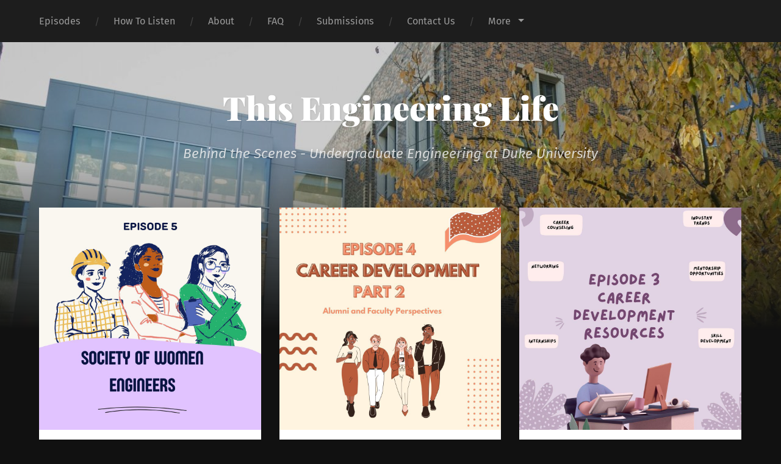

--- FILE ---
content_type: text/html; charset=UTF-8
request_url: https://sites.duke.edu/thisengineeringlife/page/2/
body_size: 11146
content:
<!DOCTYPE html>

<html lang="en-US" class="no-js">

	<head>
		
		<meta http-equiv="content-type" content="text/html" charset="UTF-8" />
        <meta name="author" content="This Engineering Life" />
		<meta name="viewport" content="width=device-width, initial-scale=1, viewport-fit=cover">
        
        <link rel="profile" href="http://gmpg.org/xfn/11">
		 
		<title>This Engineering Life &#8211; Page 2 &#8211; Behind the Scenes &#8211; Undergraduate Engineering at Duke University</title>
<meta name='robots' content='max-image-preview:large' />
<script>document.documentElement.className = document.documentElement.className.replace("no-js","js");</script>
<link rel='dns-prefetch' href='//static.addtoany.com' />
<link rel="alternate" type="application/rss+xml" title="This Engineering Life &raquo; Feed" href="https://sites.duke.edu/thisengineeringlife/feed/" />
<link rel="alternate" type="application/rss+xml" title="This Engineering Life &raquo; Comments Feed" href="https://sites.duke.edu/thisengineeringlife/comments/feed/" />
<style id='wp-img-auto-sizes-contain-inline-css' type='text/css'>
img:is([sizes=auto i],[sizes^="auto," i]){contain-intrinsic-size:3000px 1500px}
/*# sourceURL=wp-img-auto-sizes-contain-inline-css */
</style>
<style id='wp-emoji-styles-inline-css' type='text/css'>

	img.wp-smiley, img.emoji {
		display: inline !important;
		border: none !important;
		box-shadow: none !important;
		height: 1em !important;
		width: 1em !important;
		margin: 0 0.07em !important;
		vertical-align: -0.1em !important;
		background: none !important;
		padding: 0 !important;
	}
/*# sourceURL=wp-emoji-styles-inline-css */
</style>
<style id='wp-block-library-inline-css' type='text/css'>
:root{--wp-block-synced-color:#7a00df;--wp-block-synced-color--rgb:122,0,223;--wp-bound-block-color:var(--wp-block-synced-color);--wp-editor-canvas-background:#ddd;--wp-admin-theme-color:#007cba;--wp-admin-theme-color--rgb:0,124,186;--wp-admin-theme-color-darker-10:#006ba1;--wp-admin-theme-color-darker-10--rgb:0,107,160.5;--wp-admin-theme-color-darker-20:#005a87;--wp-admin-theme-color-darker-20--rgb:0,90,135;--wp-admin-border-width-focus:2px}@media (min-resolution:192dpi){:root{--wp-admin-border-width-focus:1.5px}}.wp-element-button{cursor:pointer}:root .has-very-light-gray-background-color{background-color:#eee}:root .has-very-dark-gray-background-color{background-color:#313131}:root .has-very-light-gray-color{color:#eee}:root .has-very-dark-gray-color{color:#313131}:root .has-vivid-green-cyan-to-vivid-cyan-blue-gradient-background{background:linear-gradient(135deg,#00d084,#0693e3)}:root .has-purple-crush-gradient-background{background:linear-gradient(135deg,#34e2e4,#4721fb 50%,#ab1dfe)}:root .has-hazy-dawn-gradient-background{background:linear-gradient(135deg,#faaca8,#dad0ec)}:root .has-subdued-olive-gradient-background{background:linear-gradient(135deg,#fafae1,#67a671)}:root .has-atomic-cream-gradient-background{background:linear-gradient(135deg,#fdd79a,#004a59)}:root .has-nightshade-gradient-background{background:linear-gradient(135deg,#330968,#31cdcf)}:root .has-midnight-gradient-background{background:linear-gradient(135deg,#020381,#2874fc)}:root{--wp--preset--font-size--normal:16px;--wp--preset--font-size--huge:42px}.has-regular-font-size{font-size:1em}.has-larger-font-size{font-size:2.625em}.has-normal-font-size{font-size:var(--wp--preset--font-size--normal)}.has-huge-font-size{font-size:var(--wp--preset--font-size--huge)}.has-text-align-center{text-align:center}.has-text-align-left{text-align:left}.has-text-align-right{text-align:right}.has-fit-text{white-space:nowrap!important}#end-resizable-editor-section{display:none}.aligncenter{clear:both}.items-justified-left{justify-content:flex-start}.items-justified-center{justify-content:center}.items-justified-right{justify-content:flex-end}.items-justified-space-between{justify-content:space-between}.screen-reader-text{border:0;clip-path:inset(50%);height:1px;margin:-1px;overflow:hidden;padding:0;position:absolute;width:1px;word-wrap:normal!important}.screen-reader-text:focus{background-color:#ddd;clip-path:none;color:#444;display:block;font-size:1em;height:auto;left:5px;line-height:normal;padding:15px 23px 14px;text-decoration:none;top:5px;width:auto;z-index:100000}html :where(.has-border-color){border-style:solid}html :where([style*=border-top-color]){border-top-style:solid}html :where([style*=border-right-color]){border-right-style:solid}html :where([style*=border-bottom-color]){border-bottom-style:solid}html :where([style*=border-left-color]){border-left-style:solid}html :where([style*=border-width]){border-style:solid}html :where([style*=border-top-width]){border-top-style:solid}html :where([style*=border-right-width]){border-right-style:solid}html :where([style*=border-bottom-width]){border-bottom-style:solid}html :where([style*=border-left-width]){border-left-style:solid}html :where(img[class*=wp-image-]){height:auto;max-width:100%}:where(figure){margin:0 0 1em}html :where(.is-position-sticky){--wp-admin--admin-bar--position-offset:var(--wp-admin--admin-bar--height,0px)}@media screen and (max-width:600px){html :where(.is-position-sticky){--wp-admin--admin-bar--position-offset:0px}}

/*# sourceURL=wp-block-library-inline-css */
</style><style id='global-styles-inline-css' type='text/css'>
:root{--wp--preset--aspect-ratio--square: 1;--wp--preset--aspect-ratio--4-3: 4/3;--wp--preset--aspect-ratio--3-4: 3/4;--wp--preset--aspect-ratio--3-2: 3/2;--wp--preset--aspect-ratio--2-3: 2/3;--wp--preset--aspect-ratio--16-9: 16/9;--wp--preset--aspect-ratio--9-16: 9/16;--wp--preset--color--black: #222;--wp--preset--color--cyan-bluish-gray: #abb8c3;--wp--preset--color--white: #fff;--wp--preset--color--pale-pink: #f78da7;--wp--preset--color--vivid-red: #cf2e2e;--wp--preset--color--luminous-vivid-orange: #ff6900;--wp--preset--color--luminous-vivid-amber: #fcb900;--wp--preset--color--light-green-cyan: #7bdcb5;--wp--preset--color--vivid-green-cyan: #00d084;--wp--preset--color--pale-cyan-blue: #8ed1fc;--wp--preset--color--vivid-cyan-blue: #0693e3;--wp--preset--color--vivid-purple: #9b51e0;--wp--preset--color--accent: #012abc;--wp--preset--color--dark-gray: #444;--wp--preset--color--medium-gray: #666;--wp--preset--color--light-gray: #888;--wp--preset--gradient--vivid-cyan-blue-to-vivid-purple: linear-gradient(135deg,rgb(6,147,227) 0%,rgb(155,81,224) 100%);--wp--preset--gradient--light-green-cyan-to-vivid-green-cyan: linear-gradient(135deg,rgb(122,220,180) 0%,rgb(0,208,130) 100%);--wp--preset--gradient--luminous-vivid-amber-to-luminous-vivid-orange: linear-gradient(135deg,rgb(252,185,0) 0%,rgb(255,105,0) 100%);--wp--preset--gradient--luminous-vivid-orange-to-vivid-red: linear-gradient(135deg,rgb(255,105,0) 0%,rgb(207,46,46) 100%);--wp--preset--gradient--very-light-gray-to-cyan-bluish-gray: linear-gradient(135deg,rgb(238,238,238) 0%,rgb(169,184,195) 100%);--wp--preset--gradient--cool-to-warm-spectrum: linear-gradient(135deg,rgb(74,234,220) 0%,rgb(151,120,209) 20%,rgb(207,42,186) 40%,rgb(238,44,130) 60%,rgb(251,105,98) 80%,rgb(254,248,76) 100%);--wp--preset--gradient--blush-light-purple: linear-gradient(135deg,rgb(255,206,236) 0%,rgb(152,150,240) 100%);--wp--preset--gradient--blush-bordeaux: linear-gradient(135deg,rgb(254,205,165) 0%,rgb(254,45,45) 50%,rgb(107,0,62) 100%);--wp--preset--gradient--luminous-dusk: linear-gradient(135deg,rgb(255,203,112) 0%,rgb(199,81,192) 50%,rgb(65,88,208) 100%);--wp--preset--gradient--pale-ocean: linear-gradient(135deg,rgb(255,245,203) 0%,rgb(182,227,212) 50%,rgb(51,167,181) 100%);--wp--preset--gradient--electric-grass: linear-gradient(135deg,rgb(202,248,128) 0%,rgb(113,206,126) 100%);--wp--preset--gradient--midnight: linear-gradient(135deg,rgb(2,3,129) 0%,rgb(40,116,252) 100%);--wp--preset--font-size--small: 18px;--wp--preset--font-size--medium: 20px;--wp--preset--font-size--large: 25px;--wp--preset--font-size--x-large: 42px;--wp--preset--font-size--normal: 21px;--wp--preset--font-size--larger: 30px;--wp--preset--spacing--20: 0.44rem;--wp--preset--spacing--30: 0.67rem;--wp--preset--spacing--40: 1rem;--wp--preset--spacing--50: 1.5rem;--wp--preset--spacing--60: 2.25rem;--wp--preset--spacing--70: 3.38rem;--wp--preset--spacing--80: 5.06rem;--wp--preset--shadow--natural: 6px 6px 9px rgba(0, 0, 0, 0.2);--wp--preset--shadow--deep: 12px 12px 50px rgba(0, 0, 0, 0.4);--wp--preset--shadow--sharp: 6px 6px 0px rgba(0, 0, 0, 0.2);--wp--preset--shadow--outlined: 6px 6px 0px -3px rgb(255, 255, 255), 6px 6px rgb(0, 0, 0);--wp--preset--shadow--crisp: 6px 6px 0px rgb(0, 0, 0);}:where(.is-layout-flex){gap: 0.5em;}:where(.is-layout-grid){gap: 0.5em;}body .is-layout-flex{display: flex;}.is-layout-flex{flex-wrap: wrap;align-items: center;}.is-layout-flex > :is(*, div){margin: 0;}body .is-layout-grid{display: grid;}.is-layout-grid > :is(*, div){margin: 0;}:where(.wp-block-columns.is-layout-flex){gap: 2em;}:where(.wp-block-columns.is-layout-grid){gap: 2em;}:where(.wp-block-post-template.is-layout-flex){gap: 1.25em;}:where(.wp-block-post-template.is-layout-grid){gap: 1.25em;}.has-black-color{color: var(--wp--preset--color--black) !important;}.has-cyan-bluish-gray-color{color: var(--wp--preset--color--cyan-bluish-gray) !important;}.has-white-color{color: var(--wp--preset--color--white) !important;}.has-pale-pink-color{color: var(--wp--preset--color--pale-pink) !important;}.has-vivid-red-color{color: var(--wp--preset--color--vivid-red) !important;}.has-luminous-vivid-orange-color{color: var(--wp--preset--color--luminous-vivid-orange) !important;}.has-luminous-vivid-amber-color{color: var(--wp--preset--color--luminous-vivid-amber) !important;}.has-light-green-cyan-color{color: var(--wp--preset--color--light-green-cyan) !important;}.has-vivid-green-cyan-color{color: var(--wp--preset--color--vivid-green-cyan) !important;}.has-pale-cyan-blue-color{color: var(--wp--preset--color--pale-cyan-blue) !important;}.has-vivid-cyan-blue-color{color: var(--wp--preset--color--vivid-cyan-blue) !important;}.has-vivid-purple-color{color: var(--wp--preset--color--vivid-purple) !important;}.has-black-background-color{background-color: var(--wp--preset--color--black) !important;}.has-cyan-bluish-gray-background-color{background-color: var(--wp--preset--color--cyan-bluish-gray) !important;}.has-white-background-color{background-color: var(--wp--preset--color--white) !important;}.has-pale-pink-background-color{background-color: var(--wp--preset--color--pale-pink) !important;}.has-vivid-red-background-color{background-color: var(--wp--preset--color--vivid-red) !important;}.has-luminous-vivid-orange-background-color{background-color: var(--wp--preset--color--luminous-vivid-orange) !important;}.has-luminous-vivid-amber-background-color{background-color: var(--wp--preset--color--luminous-vivid-amber) !important;}.has-light-green-cyan-background-color{background-color: var(--wp--preset--color--light-green-cyan) !important;}.has-vivid-green-cyan-background-color{background-color: var(--wp--preset--color--vivid-green-cyan) !important;}.has-pale-cyan-blue-background-color{background-color: var(--wp--preset--color--pale-cyan-blue) !important;}.has-vivid-cyan-blue-background-color{background-color: var(--wp--preset--color--vivid-cyan-blue) !important;}.has-vivid-purple-background-color{background-color: var(--wp--preset--color--vivid-purple) !important;}.has-black-border-color{border-color: var(--wp--preset--color--black) !important;}.has-cyan-bluish-gray-border-color{border-color: var(--wp--preset--color--cyan-bluish-gray) !important;}.has-white-border-color{border-color: var(--wp--preset--color--white) !important;}.has-pale-pink-border-color{border-color: var(--wp--preset--color--pale-pink) !important;}.has-vivid-red-border-color{border-color: var(--wp--preset--color--vivid-red) !important;}.has-luminous-vivid-orange-border-color{border-color: var(--wp--preset--color--luminous-vivid-orange) !important;}.has-luminous-vivid-amber-border-color{border-color: var(--wp--preset--color--luminous-vivid-amber) !important;}.has-light-green-cyan-border-color{border-color: var(--wp--preset--color--light-green-cyan) !important;}.has-vivid-green-cyan-border-color{border-color: var(--wp--preset--color--vivid-green-cyan) !important;}.has-pale-cyan-blue-border-color{border-color: var(--wp--preset--color--pale-cyan-blue) !important;}.has-vivid-cyan-blue-border-color{border-color: var(--wp--preset--color--vivid-cyan-blue) !important;}.has-vivid-purple-border-color{border-color: var(--wp--preset--color--vivid-purple) !important;}.has-vivid-cyan-blue-to-vivid-purple-gradient-background{background: var(--wp--preset--gradient--vivid-cyan-blue-to-vivid-purple) !important;}.has-light-green-cyan-to-vivid-green-cyan-gradient-background{background: var(--wp--preset--gradient--light-green-cyan-to-vivid-green-cyan) !important;}.has-luminous-vivid-amber-to-luminous-vivid-orange-gradient-background{background: var(--wp--preset--gradient--luminous-vivid-amber-to-luminous-vivid-orange) !important;}.has-luminous-vivid-orange-to-vivid-red-gradient-background{background: var(--wp--preset--gradient--luminous-vivid-orange-to-vivid-red) !important;}.has-very-light-gray-to-cyan-bluish-gray-gradient-background{background: var(--wp--preset--gradient--very-light-gray-to-cyan-bluish-gray) !important;}.has-cool-to-warm-spectrum-gradient-background{background: var(--wp--preset--gradient--cool-to-warm-spectrum) !important;}.has-blush-light-purple-gradient-background{background: var(--wp--preset--gradient--blush-light-purple) !important;}.has-blush-bordeaux-gradient-background{background: var(--wp--preset--gradient--blush-bordeaux) !important;}.has-luminous-dusk-gradient-background{background: var(--wp--preset--gradient--luminous-dusk) !important;}.has-pale-ocean-gradient-background{background: var(--wp--preset--gradient--pale-ocean) !important;}.has-electric-grass-gradient-background{background: var(--wp--preset--gradient--electric-grass) !important;}.has-midnight-gradient-background{background: var(--wp--preset--gradient--midnight) !important;}.has-small-font-size{font-size: var(--wp--preset--font-size--small) !important;}.has-medium-font-size{font-size: var(--wp--preset--font-size--medium) !important;}.has-large-font-size{font-size: var(--wp--preset--font-size--large) !important;}.has-x-large-font-size{font-size: var(--wp--preset--font-size--x-large) !important;}
/*# sourceURL=global-styles-inline-css */
</style>

<style id='classic-theme-styles-inline-css' type='text/css'>
/*! This file is auto-generated */
.wp-block-button__link{color:#fff;background-color:#32373c;border-radius:9999px;box-shadow:none;text-decoration:none;padding:calc(.667em + 2px) calc(1.333em + 2px);font-size:1.125em}.wp-block-file__button{background:#32373c;color:#fff;text-decoration:none}
/*# sourceURL=/wp-includes/css/classic-themes.min.css */
</style>
<link rel='stylesheet' id='columns-css' href='https://sites.duke.edu/thisengineeringlife/wp-content/plugins/columns/columns.css?ver=6.9' type='text/css' media='all' />
<link rel='stylesheet' id='collapscore-css-css' href='https://sites.duke.edu/thisengineeringlife/wp-content/plugins/jquery-collapse-o-matic/css/core_style.css?ver=1.0' type='text/css' media='all' />
<link rel='stylesheet' id='collapseomatic-css-css' href='https://sites.duke.edu/thisengineeringlife/wp-content/plugins/jquery-collapse-o-matic/css/light_style.css?ver=1.6' type='text/css' media='all' />
<link rel='stylesheet' id='addtoany-css' href='https://sites.duke.edu/thisengineeringlife/wp-content/plugins/add-to-any/addtoany.min.css?ver=1.16' type='text/css' media='all' />
<link rel='stylesheet' id='dashicons-css' href='https://sites.duke.edu/thisengineeringlife/wp-includes/css/dashicons.min.css?ver=6.9' type='text/css' media='all' />
<link rel='stylesheet' id='my-calendar-lists-css' href='https://sites.duke.edu/thisengineeringlife/wp-content/plugins/my-calendar/css/list-presets.css?ver=3.7.0' type='text/css' media='all' />
<link rel='stylesheet' id='my-calendar-reset-css' href='https://sites.duke.edu/thisengineeringlife/wp-content/plugins/my-calendar/css/reset.css?ver=3.7.0' type='text/css' media='all' />
<link rel='stylesheet' id='my-calendar-style-css' href='https://sites.duke.edu/thisengineeringlife/wp-content/plugins/my-calendar/styles/twentytwentytwo.css?ver=3.7.0-twentytwentytwo-css' type='text/css' media='all' />
<style id='my-calendar-style-inline-css' type='text/css'>

/* Styles by My Calendar - Joe Dolson https://www.joedolson.com/ */

.my-calendar-modal .event-title svg { background-color: #ffffcc; padding: 3px; }
.mc-main .mc_general .event-title, .mc-main .mc_general .event-title a { background: #ffffcc !important; color: #000000 !important; }
.mc-main .mc_general .event-title button { background: #ffffcc !important; color: #000000 !important; }
.mc-main .mc_general .event-title a:hover, .mc-main .mc_general .event-title a:focus { background: #ffffff !important;}
.mc-main .mc_general .event-title button:hover, .mc-main .mc_general .event-title button:focus { background: #ffffff !important;}
.mc-main, .mc-event, .my-calendar-modal, .my-calendar-modal-overlay, .mc-event-list {--primary-dark: #313233; --primary-light: #fff; --secondary-light: #fff; --secondary-dark: #000; --highlight-dark: #666; --highlight-light: #efefef; --close-button: #b32d2e; --search-highlight-bg: #f5e6ab; --main-background: transparent; --main-color: inherit; --navbar-background: transparent; --nav-button-bg: #fff; --nav-button-color: #313233; --nav-button-border: #313233; --nav-input-border: #313233; --nav-input-background: #fff; --nav-input-color: #313233; --grid-cell-border: #0000001f; --grid-header-border: #313233; --grid-header-color: #313233; --grid-weekend-color: #313233; --grid-header-bg: transparent; --grid-weekend-bg: transparent; --grid-cell-background: transparent; --current-day-border: #313233; --current-day-color: #313233; --current-day-bg: transparent; --date-has-events-bg: #313233; --date-has-events-color: #f6f7f7; --calendar-heading: clamp( 1.125rem, 24px, 2.5rem ); --event-title: clamp( 1.25rem, 24px, 2.5rem ); --grid-date: 16px; --grid-date-heading: clamp( .75rem, 16px, 1.5rem ); --modal-title: 1.5rem; --navigation-controls: clamp( .75rem, 16px, 1.5rem ); --card-heading: 1.125rem; --list-date: 1.25rem; --author-card: clamp( .75rem, 14px, 1.5rem); --single-event-title: clamp( 1.25rem, 24px, 2.5rem ); --mini-time-text: clamp( .75rem, 14px 1.25rem ); --list-event-date: 1.25rem; --list-event-title: 1.2rem; --grid-max-width: 1260px; --main-margin: 0 auto; --list-preset-border-color: #000000; --list-preset-stripe-background: rgba( 0,0,0,.04 ); --list-preset-date-badge-background: #000; --list-preset-date-badge-color: #fff; --list-preset-background: transparent; --category-mc_general: #ffffcc; }
/*# sourceURL=my-calendar-style-inline-css */
</style>
<link rel='stylesheet' id='garfunkel_googleFonts-css' href='https://sites.duke.edu/thisengineeringlife/wp-content/themes/garfunkel/assets/css/fonts.css?ver=6.9' type='text/css' media='all' />
<link rel='stylesheet' id='garfunkel_genericons-css' href='https://sites.duke.edu/thisengineeringlife/wp-content/themes/garfunkel/assets/css/genericons.min.css?ver=6.9' type='text/css' media='all' />
<link rel='stylesheet' id='garfunkel_style-css' href='https://sites.duke.edu/thisengineeringlife/wp-content/themes/garfunkel/style.css?ver=2.1.2' type='text/css' media='all' />
<script type="text/javascript" id="addtoany-core-js-before">
/* <![CDATA[ */
window.a2a_config=window.a2a_config||{};a2a_config.callbacks=[];a2a_config.overlays=[];a2a_config.templates={};

//# sourceURL=addtoany-core-js-before
/* ]]> */
</script>
<script type="text/javascript" defer src="https://static.addtoany.com/menu/page.js" id="addtoany-core-js"></script>
<script type="text/javascript" src="https://sites.duke.edu/thisengineeringlife/wp-includes/js/jquery/jquery.min.js?ver=3.7.1" id="jquery-core-js"></script>
<script type="text/javascript" src="https://sites.duke.edu/thisengineeringlife/wp-includes/js/jquery/jquery-migrate.min.js?ver=3.4.1" id="jquery-migrate-js"></script>
<script type="text/javascript" defer src="https://sites.duke.edu/thisengineeringlife/wp-content/plugins/add-to-any/addtoany.min.js?ver=1.1" id="addtoany-jquery-js"></script>
<script type="text/javascript" src="https://sites.duke.edu/thisengineeringlife/wp-content/themes/garfunkel/assets/js/flexslider.js?ver=6.9" id="garfunkel_flexslider-js"></script>
<link rel="https://api.w.org/" href="https://sites.duke.edu/thisengineeringlife/wp-json/" /><link rel="EditURI" type="application/rsd+xml" title="RSD" href="https://sites.duke.edu/thisengineeringlife/xmlrpc.php?rsd" />
<meta name="generator" content="WordPress 6.9" />
<!--Customizer CSS--><style type="text/css">body a { color:#012abc; }body a:hover { color:#012abc; }.blog-title a:hover { color:#012abc; }.menu-social a:hover { background-color:#012abc; }.sticky.post .is-sticky { background-color:#012abc; }.sticky.post .is-sticky:before { border-top-color:#012abc; }.sticky.post .is-sticky:before { border-left-color:#012abc; }.sticky.post .is-sticky:after { border-top-color:#012abc; }.sticky.post .is-sticky:after { border-right-color:#012abc; }.post-title a:hover { color:#012abc; }.post-quote { background:#012abc; }.post-link { background:#012abc; }.post-content a { color:#012abc; }.post-content a:hover { color:#012abc; }.post-content fieldset legend { background:#012abc; }.post-content input[type="button"]:hover { background:#012abc; }.post-content input[type="reset"]:hover { background:#012abc; }.post-content input[type="submit"]:hover { background:#012abc; }.post-content .has-accent-color { color:#012abc; }.post-content .has-accent-background-color { background-color:#012abc; }.post-nav-fixed a:hover { background:#012abc; }.tab-post-meta .post-nav a:hover h4 { color:#012abc; }.post-info-items a:hover { color:#012abc; }.page-links a { color:#012abc; }.page-links a:hover { background:#012abc; }.author-name a:hover { color:#012abc; }.content-by { color:#012abc; }.author-content a:hover .title { color:#012abc; }.author-content a:hover .post-icon { background:#012abc; }.comment-notes a { color:#012abc; }.comment-notes a:hover { color:#012abc; }.content #respond input[type="submit"] { background-color:#012abc; }.comment-header h4 a { color:#012abc; }.bypostauthor > .comment:before { background:#012abc; }.comment-actions a:hover { color:#012abc; }#cancel-comment-reply-link { color:#012abc; }#cancel-comment-reply-link:hover { color:#012abc; }.comments-nav a:hover { color:#012abc; }.widget-title a { color:#012abc; }.widget-title a:hover { color:#012abc; }.widget_text a { color:#012abc; }.widget_text a:hover { color:#012abc; }.widget_rss li a:hover { color:#012abc; }.widget_archive li a:hover { color:#012abc; }.widget_meta li a:hover { color:#012abc; }.widget_pages li a:hover { color:#012abc; }.widget_links li a:hover { color:#012abc; }.widget_categories li a:hover { color:#012abc; }.widget_rss .widget-content ul a.rsswidget:hover { color:#012abc; }#wp-calendar a { color:#012abc; }#wp-calendar a:hover { color:#012abc; }#wp-calendar thead { color:#012abc; }#wp-calendar tfoot a:hover { color:#012abc; }.tagcloud a:hover { background:#012abc; }.widget_garfunkel_recent_posts a:hover .title { color:#012abc; }.widget_garfunkel_recent_posts a:hover .post-icon { background:#012abc; }.widget_garfunkel_recent_comments a:hover .title { color:#012abc; }.widget_garfunkel_recent_comments a:hover .post-icon { background:#012abc; }.mobile-menu a:hover { background:#012abc; }.mobile-menu-container .menu-social a:hover { background:#012abc; }</style><!--/Customizer CSS--><link rel="icon" href="https://sites.duke.edu/thisengineeringlife/files/2020/01/cropped-TEL-GEARS-32x32.png" sizes="32x32" />
<link rel="icon" href="https://sites.duke.edu/thisengineeringlife/files/2020/01/cropped-TEL-GEARS-192x192.png" sizes="192x192" />
<link rel="apple-touch-icon" href="https://sites.duke.edu/thisengineeringlife/files/2020/01/cropped-TEL-GEARS-180x180.png" />
<meta name="msapplication-TileImage" content="https://sites.duke.edu/thisengineeringlife/files/2020/01/cropped-TEL-GEARS-270x270.png" />
	
	</head>
    
    <body class="home blog paged paged-2 wp-theme-garfunkel has-featured-image">

			
		<div class="navigation">
		
			<div class="section-inner">
				
				<ul class="main-menu">
				
					<li id="menu-item-35" class="menu-item menu-item-type-post_type menu-item-object-page menu-item-35"><a href="https://sites.duke.edu/thisengineeringlife/archives/">Episodes</a></li>
<li id="menu-item-96" class="menu-item menu-item-type-post_type menu-item-object-page menu-item-96"><a href="https://sites.duke.edu/thisengineeringlife/how-to-listen/">How To Listen</a></li>
<li id="menu-item-40" class="menu-item menu-item-type-post_type menu-item-object-page menu-item-40"><a href="https://sites.duke.edu/thisengineeringlife/about-us/">About</a></li>
<li id="menu-item-37" class="menu-item menu-item-type-post_type menu-item-object-page menu-item-37"><a href="https://sites.duke.edu/thisengineeringlife/faq/">FAQ</a></li>
<li id="menu-item-218" class="menu-item menu-item-type-custom menu-item-object-custom menu-item-218"><a target="_blank" href="https://forms.gle/YAwoVYaxNqRqBDca8">Submissions</a></li>
<li id="menu-item-38" class="menu-item menu-item-type-post_type menu-item-object-page menu-item-38"><a href="https://sites.duke.edu/thisengineeringlife/contact-us/">Contact Us</a></li>
<li id="menu-item-681" class="menu-item menu-item-type-custom menu-item-object-custom menu-item-has-children menu-item-681"><a href="#">More</a>
<ul class="sub-menu">
	<li id="menu-item-422" class="menu-item menu-item-type-post_type menu-item-object-page menu-item-422"><a href="https://sites.duke.edu/thisengineeringlife/bonus-reccomendations/">Bonus Reccomendations</a></li>
	<li id="menu-item-680" class="menu-item menu-item-type-post_type menu-item-object-page menu-item-680"><a href="https://sites.duke.edu/thisengineeringlife/senior-advice/">Senior Advice</a></li>
</ul>
</li>
											
				</ul><!-- .main-menu -->

				<div class="menu-social-desktop">
									</div><!-- .menu-social-desktop -->
			 
			</div><!-- .section-inner -->
			
			<div class="mobile-menu-container">
			
				<ul class="mobile-menu">
					<li id="menu-item-35" class="menu-item menu-item-type-post_type menu-item-object-page menu-item-35"><a href="https://sites.duke.edu/thisengineeringlife/archives/">Episodes</a></li>
<li id="menu-item-96" class="menu-item menu-item-type-post_type menu-item-object-page menu-item-96"><a href="https://sites.duke.edu/thisengineeringlife/how-to-listen/">How To Listen</a></li>
<li id="menu-item-40" class="menu-item menu-item-type-post_type menu-item-object-page menu-item-40"><a href="https://sites.duke.edu/thisengineeringlife/about-us/">About</a></li>
<li id="menu-item-37" class="menu-item menu-item-type-post_type menu-item-object-page menu-item-37"><a href="https://sites.duke.edu/thisengineeringlife/faq/">FAQ</a></li>
<li id="menu-item-218" class="menu-item menu-item-type-custom menu-item-object-custom menu-item-218"><a target="_blank" href="https://forms.gle/YAwoVYaxNqRqBDca8">Submissions</a></li>
<li id="menu-item-38" class="menu-item menu-item-type-post_type menu-item-object-page menu-item-38"><a href="https://sites.duke.edu/thisengineeringlife/contact-us/">Contact Us</a></li>
<li id="menu-item-681" class="menu-item menu-item-type-custom menu-item-object-custom menu-item-has-children menu-item-681"><a href="#">More</a>
<ul class="sub-menu">
	<li id="menu-item-422" class="menu-item menu-item-type-post_type menu-item-object-page menu-item-422"><a href="https://sites.duke.edu/thisengineeringlife/bonus-reccomendations/">Bonus Reccomendations</a></li>
	<li id="menu-item-680" class="menu-item menu-item-type-post_type menu-item-object-page menu-item-680"><a href="https://sites.duke.edu/thisengineeringlife/senior-advice/">Senior Advice</a></li>
</ul>
</li>
				</ul><!-- .mobile-menu -->
				
				<div class="menu-social-mobile">
									</div><!-- .menu-social-mobile -->
										
			</div><!-- .mobile-menu-container -->
				 			
		</div><!-- .navigation -->
		
		<header class="title-section">

						
			<div class="bg-image master" style="background-image: url( https://sites.duke.edu/thisengineeringlife/files/2019/12/cropped-Fitzpatrick-Fancy-scaled-1.jpg );"></div>
			
			<div class="bg-shader master"></div>
		
			<div class="section-inner">
			
				<div class="toggle-container">
			
					<a class="nav-toggle group" href="#">
				
						<div class="bars">
							<div class="bar"></div>
							<div class="bar"></div>
							<div class="bar"></div>
						</div>
						
						<p>
							<span class="menu">Menu</span>
							<span class="close">Close</span>
						</p>
					
					</a>
				
				</div><!-- .toggle-container -->

				
					<h1 class="blog-title">
						<a href="https://sites.duke.edu/thisengineeringlife" rel="home">This Engineering Life</a>
					</h1>
				
											<h3 class="blog-subtitle">Behind the Scenes - Undergraduate Engineering at Duke University</h3>
									
							
			</div><!-- .section-inner -->
		
		</header><!-- .title-section -->
<div class="wrapper">

	<div class="wrapper-inner section-inner">

				
		<div class="content">
		
					
				<div class="posts">
				
										
						<div class="post-container">

	<article id="post-1010" class="post-1010 post type-post status-publish format-standard has-post-thumbnail hentry category-uncategorized">

				
			<figure class="featured-media">

				
				<a href="https://sites.duke.edu/thisengineeringlife/2025/03/05/s10e05-swe/" rel="bookmark">
					<img width="1080" height="1080" src="https://sites.duke.edu/thisengineeringlife/files/2025/01/e5.jpg" class="attachment-post-thumbnail size-post-thumbnail wp-post-image" alt="" decoding="async" fetchpriority="high" srcset="https://sites.duke.edu/thisengineeringlife/files/2025/01/e5.jpg 1080w, https://sites.duke.edu/thisengineeringlife/files/2025/01/e5-300x300.jpg 300w, https://sites.duke.edu/thisengineeringlife/files/2025/01/e5-1024x1024.jpg 1024w, https://sites.duke.edu/thisengineeringlife/files/2025/01/e5-150x150.jpg 150w, https://sites.duke.edu/thisengineeringlife/files/2025/01/e5-768x768.jpg 768w" sizes="(max-width: 1080px) 100vw, 1080px" />				</a>

			</figure><!-- .featured-media -->
				
					
		<div class="post-inner">
		
					
				<header class="post-header">
				    <h2 class="post-title"><a href="https://sites.duke.edu/thisengineeringlife/2025/03/05/s10e05-swe/" rel="bookmark">S10E05 &#8211; SWE</a></h2>
				</header><!-- .post-header -->
			
				<p class="post-excerpt">In episode 5 of This Engineering Life, we dive into the Society of Women Engineers (SWE) and hear from members as&#8230;</p>

		<div class="post-meta">

			<a class="post-meta-date" href="https://sites.duke.edu/thisengineeringlife/2025/03/05/s10e05-swe/">
				<div class="genericon genericon-time"></div>
				<span class="meta-text">March 5, 2025</span>
			</a>

							<a class="post-meta-comments" href="https://sites.duke.edu/thisengineeringlife/2025/03/05/s10e05-swe/#comments">
					<div class="genericon genericon-comment"></div>
					<span class="meta-text">0</span>
				</a>
			
		</div><!-- .post-meta -->
		
				
		</div><!-- .post-inner -->
	
	</article><!-- .post -->

</div><!-- .post-container -->							
						
										
						<div class="post-container">

	<article id="post-1006" class="post-1006 post type-post status-publish format-standard has-post-thumbnail hentry category-uncategorized">

				
			<figure class="featured-media">

				
				<a href="https://sites.duke.edu/thisengineeringlife/2025/03/05/s10e04-career-development-pt-2/" rel="bookmark">
					<img width="1080" height="1080" src="https://sites.duke.edu/thisengineeringlife/files/2025/01/e4.jpg" class="attachment-post-thumbnail size-post-thumbnail wp-post-image" alt="" decoding="async" srcset="https://sites.duke.edu/thisengineeringlife/files/2025/01/e4.jpg 1080w, https://sites.duke.edu/thisengineeringlife/files/2025/01/e4-300x300.jpg 300w, https://sites.duke.edu/thisengineeringlife/files/2025/01/e4-1024x1024.jpg 1024w, https://sites.duke.edu/thisengineeringlife/files/2025/01/e4-150x150.jpg 150w, https://sites.duke.edu/thisengineeringlife/files/2025/01/e4-768x768.jpg 768w" sizes="(max-width: 1080px) 100vw, 1080px" />				</a>

			</figure><!-- .featured-media -->
				
					
		<div class="post-inner">
		
					
				<header class="post-header">
				    <h2 class="post-title"><a href="https://sites.duke.edu/thisengineeringlife/2025/03/05/s10e04-career-development-pt-2/" rel="bookmark">S10E04 &#8211; Career Development Pt.2</a></h2>
				</header><!-- .post-header -->
			
				<p class="post-excerpt">In Episode 4 of This Engineering Life, we explore the resources that make up the Duke Difference in navigating your&#8230;</p>

		<div class="post-meta">

			<a class="post-meta-date" href="https://sites.duke.edu/thisengineeringlife/2025/03/05/s10e04-career-development-pt-2/">
				<div class="genericon genericon-time"></div>
				<span class="meta-text">March 5, 2025</span>
			</a>

							<a class="post-meta-comments" href="https://sites.duke.edu/thisengineeringlife/2025/03/05/s10e04-career-development-pt-2/#comments">
					<div class="genericon genericon-comment"></div>
					<span class="meta-text">0</span>
				</a>
			
		</div><!-- .post-meta -->
		
				
		</div><!-- .post-inner -->
	
	</article><!-- .post -->

</div><!-- .post-container -->							
						
										
						<div class="post-container">

	<article id="post-994" class="post-994 post type-post status-publish format-standard has-post-thumbnail hentry category-uncategorized">

				
			<figure class="featured-media">

				
				<a href="https://sites.duke.edu/thisengineeringlife/2025/03/05/s10e03-career-development/" rel="bookmark">
					<img width="1080" height="1080" src="https://sites.duke.edu/thisengineeringlife/files/2025/01/e3.jpg" class="attachment-post-thumbnail size-post-thumbnail wp-post-image" alt="" decoding="async" srcset="https://sites.duke.edu/thisengineeringlife/files/2025/01/e3.jpg 1080w, https://sites.duke.edu/thisengineeringlife/files/2025/01/e3-300x300.jpg 300w, https://sites.duke.edu/thisengineeringlife/files/2025/01/e3-1024x1024.jpg 1024w, https://sites.duke.edu/thisengineeringlife/files/2025/01/e3-150x150.jpg 150w, https://sites.duke.edu/thisengineeringlife/files/2025/01/e3-768x768.jpg 768w" sizes="(max-width: 1080px) 100vw, 1080px" />				</a>

			</figure><!-- .featured-media -->
				
					
		<div class="post-inner">
		
					
				<header class="post-header">
				    <h2 class="post-title"><a href="https://sites.duke.edu/thisengineeringlife/2025/03/05/s10e03-career-development/" rel="bookmark">S10E03 &#8211; Career Development</a></h2>
				</header><!-- .post-header -->
			
				<p class="post-excerpt">In Episode 3 of This Engineering Life, we explore the resources that make up the Duke Difference in navigating your&#8230;</p>

		<div class="post-meta">

			<a class="post-meta-date" href="https://sites.duke.edu/thisengineeringlife/2025/03/05/s10e03-career-development/">
				<div class="genericon genericon-time"></div>
				<span class="meta-text">March 5, 2025</span>
			</a>

							<a class="post-meta-comments" href="https://sites.duke.edu/thisengineeringlife/2025/03/05/s10e03-career-development/#comments">
					<div class="genericon genericon-comment"></div>
					<span class="meta-text">0</span>
				</a>
			
		</div><!-- .post-meta -->
		
				
		</div><!-- .post-inner -->
	
	</article><!-- .post -->

</div><!-- .post-container -->							
						
										
						<div class="post-container">

	<article id="post-987" class="post-987 post type-post status-publish format-image has-post-thumbnail hentry category-uncategorized post_format-post-format-image">

				
			<figure class="featured-media">

				
				<a href="https://sites.duke.edu/thisengineeringlife/2024/12/12/s2e02-experimental-orientation/" rel="bookmark">
					<img width="1080" height="1080" src="https://sites.duke.edu/thisengineeringlife/files/2024/12/9edcccf8-739e-4ea8-b8b9-c39027889db7.jpg" class="attachment-post-thumbnail size-post-thumbnail wp-post-image" alt="" decoding="async" loading="lazy" srcset="https://sites.duke.edu/thisengineeringlife/files/2024/12/9edcccf8-739e-4ea8-b8b9-c39027889db7.jpg 1080w, https://sites.duke.edu/thisengineeringlife/files/2024/12/9edcccf8-739e-4ea8-b8b9-c39027889db7-300x300.jpg 300w, https://sites.duke.edu/thisengineeringlife/files/2024/12/9edcccf8-739e-4ea8-b8b9-c39027889db7-1024x1024.jpg 1024w, https://sites.duke.edu/thisengineeringlife/files/2024/12/9edcccf8-739e-4ea8-b8b9-c39027889db7-150x150.jpg 150w, https://sites.duke.edu/thisengineeringlife/files/2024/12/9edcccf8-739e-4ea8-b8b9-c39027889db7-768x768.jpg 768w" sizes="auto, (max-width: 1080px) 100vw, 1080px" />				</a>

			</figure><!-- .featured-media -->
				
					
		<div class="post-inner">
		
					
				<header class="post-header">
				    <h2 class="post-title"><a href="https://sites.duke.edu/thisengineeringlife/2024/12/12/s2e02-experimental-orientation/" rel="bookmark">S10E02 &#8211; Experimental Orientation</a></h2>
				</header><!-- .post-header -->
			
				<p class="post-excerpt">All colleges have their own unique way of welcoming each generation of bright and talented students to their school. At&#8230;</p>

		<div class="post-meta">

			<a class="post-meta-date" href="https://sites.duke.edu/thisengineeringlife/2024/12/12/s2e02-experimental-orientation/">
				<div class="genericon genericon-time"></div>
				<span class="meta-text">December 12, 2024</span>
			</a>

							<a class="post-meta-comments" href="https://sites.duke.edu/thisengineeringlife/2024/12/12/s2e02-experimental-orientation/#comments">
					<div class="genericon genericon-comment"></div>
					<span class="meta-text">0</span>
				</a>
			
		</div><!-- .post-meta -->
		
				
		</div><!-- .post-inner -->
	
	</article><!-- .post -->

</div><!-- .post-container -->							
						
										
						<div class="post-container">

	<article id="post-971" class="post-971 post type-post status-publish format-standard has-post-thumbnail hentry category-uncategorized">

				
			<figure class="featured-media">

				
				<a href="https://sites.duke.edu/thisengineeringlife/2024/09/24/s10e01-meet-the-team/" rel="bookmark">
					<img width="1080" height="1080" src="https://sites.duke.edu/thisengineeringlife/files/2024/04/b8c4a0f1-cb29-46d8-aca7-882829e9a7c0.jpg" class="attachment-post-thumbnail size-post-thumbnail wp-post-image" alt="" decoding="async" loading="lazy" srcset="https://sites.duke.edu/thisengineeringlife/files/2024/04/b8c4a0f1-cb29-46d8-aca7-882829e9a7c0.jpg 1080w, https://sites.duke.edu/thisengineeringlife/files/2024/04/b8c4a0f1-cb29-46d8-aca7-882829e9a7c0-300x300.jpg 300w, https://sites.duke.edu/thisengineeringlife/files/2024/04/b8c4a0f1-cb29-46d8-aca7-882829e9a7c0-1024x1024.jpg 1024w, https://sites.duke.edu/thisengineeringlife/files/2024/04/b8c4a0f1-cb29-46d8-aca7-882829e9a7c0-150x150.jpg 150w, https://sites.duke.edu/thisengineeringlife/files/2024/04/b8c4a0f1-cb29-46d8-aca7-882829e9a7c0-768x768.jpg 768w" sizes="auto, (max-width: 1080px) 100vw, 1080px" />				</a>

			</figure><!-- .featured-media -->
				
					
		<div class="post-inner">
		
					
				<header class="post-header">
				    <h2 class="post-title"><a href="https://sites.duke.edu/thisengineeringlife/2024/09/24/s10e01-meet-the-team/" rel="bookmark">S10E01 &#8211; Meet The Team</a></h2>
				</header><!-- .post-header -->
			
				<p class="post-excerpt">We are kicking things off strong with summer recaps and exciting adventures! Join us as we talk about our Pratt&#8230;</p>

		<div class="post-meta">

			<a class="post-meta-date" href="https://sites.duke.edu/thisengineeringlife/2024/09/24/s10e01-meet-the-team/">
				<div class="genericon genericon-time"></div>
				<span class="meta-text">September 24, 2024</span>
			</a>

							<a class="post-meta-comments" href="https://sites.duke.edu/thisengineeringlife/2024/09/24/s10e01-meet-the-team/#comments">
					<div class="genericon genericon-comment"></div>
					<span class="meta-text">0</span>
				</a>
			
		</div><!-- .post-meta -->
		
				
		</div><!-- .post-inner -->
	
	</article><!-- .post -->

</div><!-- .post-container -->							
						
										
						<div class="post-container">

	<article id="post-968" class="post-968 post type-post status-publish format-standard hentry category-uncategorized">

				
		<div class="post-inner">
		
					
				<header class="post-header">
				    <h2 class="post-title"><a href="https://sites.duke.edu/thisengineeringlife/2024/04/24/s9e05-the-major-decision/" rel="bookmark">S9E05 &#8211; The Major Decision</a></h2>
				</header><!-- .post-header -->
			
				<p class="post-excerpt">Thinking about transferring between Pratt and Trinity? Wondering how to make such a major decision? Tune in for an exclusive&#8230;</p>

		<div class="post-meta">

			<a class="post-meta-date" href="https://sites.duke.edu/thisengineeringlife/2024/04/24/s9e05-the-major-decision/">
				<div class="genericon genericon-time"></div>
				<span class="meta-text">April 24, 2024</span>
			</a>

							<a class="post-meta-comments" href="https://sites.duke.edu/thisengineeringlife/2024/04/24/s9e05-the-major-decision/#comments">
					<div class="genericon genericon-comment"></div>
					<span class="meta-text">0</span>
				</a>
			
		</div><!-- .post-meta -->
		
				
		</div><!-- .post-inner -->
	
	</article><!-- .post -->

</div><!-- .post-container -->							
						
										
						<div class="post-container">

	<article id="post-961" class="post-961 post type-post status-publish format-standard has-post-thumbnail hentry category-uncategorized">

				
			<figure class="featured-media">

				
				<a href="https://sites.duke.edu/thisengineeringlife/2024/04/05/s9e04-why-cant-we-be-friends/" rel="bookmark">
					<img width="1080" height="1080" src="https://sites.duke.edu/thisengineeringlife/files/2024/04/Why-Cant-We-be-Friends.png" class="attachment-post-thumbnail size-post-thumbnail wp-post-image" alt="" decoding="async" loading="lazy" srcset="https://sites.duke.edu/thisengineeringlife/files/2024/04/Why-Cant-We-be-Friends.png 1080w, https://sites.duke.edu/thisengineeringlife/files/2024/04/Why-Cant-We-be-Friends-300x300.png 300w, https://sites.duke.edu/thisengineeringlife/files/2024/04/Why-Cant-We-be-Friends-1024x1024.png 1024w, https://sites.duke.edu/thisengineeringlife/files/2024/04/Why-Cant-We-be-Friends-150x150.png 150w, https://sites.duke.edu/thisengineeringlife/files/2024/04/Why-Cant-We-be-Friends-768x768.png 768w" sizes="auto, (max-width: 1080px) 100vw, 1080px" />				</a>

			</figure><!-- .featured-media -->
				
					
		<div class="post-inner">
		
					
				<header class="post-header">
				    <h2 class="post-title"><a href="https://sites.duke.edu/thisengineeringlife/2024/04/05/s9e04-why-cant-we-be-friends/" rel="bookmark">S9E04 &#8211; Why Can&#8217;t We Be Friends?</a></h2>
				</header><!-- .post-header -->
			
				<p class="post-excerpt">Duke University has two colleges: Pratt College of Engineering and Trinity College of Arts and Sciences. Join us for a&#8230;</p>

		<div class="post-meta">

			<a class="post-meta-date" href="https://sites.duke.edu/thisengineeringlife/2024/04/05/s9e04-why-cant-we-be-friends/">
				<div class="genericon genericon-time"></div>
				<span class="meta-text">April 5, 2024</span>
			</a>

							<a class="post-meta-comments" href="https://sites.duke.edu/thisengineeringlife/2024/04/05/s9e04-why-cant-we-be-friends/#comments">
					<div class="genericon genericon-comment"></div>
					<span class="meta-text">0</span>
				</a>
			
		</div><!-- .post-meta -->
		
				
		</div><!-- .post-inner -->
	
	</article><!-- .post -->

</div><!-- .post-container -->							
						
										
						<div class="post-container">

	<article id="post-957" class="post-957 post type-post status-publish format-standard has-post-thumbnail hentry category-uncategorized">

				
			<figure class="featured-media">

				
				<a href="https://sites.duke.edu/thisengineeringlife/2024/04/05/s9e03-pratt-in-k-ville/" rel="bookmark">
					<img width="1080" height="1080" src="https://sites.duke.edu/thisengineeringlife/files/2024/04/Pratt-in-K-ville-Cover-Art.png" class="attachment-post-thumbnail size-post-thumbnail wp-post-image" alt="" decoding="async" loading="lazy" srcset="https://sites.duke.edu/thisengineeringlife/files/2024/04/Pratt-in-K-ville-Cover-Art.png 1080w, https://sites.duke.edu/thisengineeringlife/files/2024/04/Pratt-in-K-ville-Cover-Art-300x300.png 300w, https://sites.duke.edu/thisengineeringlife/files/2024/04/Pratt-in-K-ville-Cover-Art-1024x1024.png 1024w, https://sites.duke.edu/thisengineeringlife/files/2024/04/Pratt-in-K-ville-Cover-Art-150x150.png 150w, https://sites.duke.edu/thisengineeringlife/files/2024/04/Pratt-in-K-ville-Cover-Art-768x768.png 768w" sizes="auto, (max-width: 1080px) 100vw, 1080px" />				</a>

			</figure><!-- .featured-media -->
				
					
		<div class="post-inner">
		
					
				<header class="post-header">
				    <h2 class="post-title"><a href="https://sites.duke.edu/thisengineeringlife/2024/04/05/s9e03-pratt-in-k-ville/" rel="bookmark">S9E03 – Pratt in K-Ville</a></h2>
				</header><!-- .post-header -->
			
				<p class="post-excerpt">Ever wondered what entices Duke students to live in a tent for 10 weeks? Curious as to how that works&#8230;</p>

		<div class="post-meta">

			<a class="post-meta-date" href="https://sites.duke.edu/thisengineeringlife/2024/04/05/s9e03-pratt-in-k-ville/">
				<div class="genericon genericon-time"></div>
				<span class="meta-text">April 5, 2024</span>
			</a>

							<a class="post-meta-comments" href="https://sites.duke.edu/thisengineeringlife/2024/04/05/s9e03-pratt-in-k-ville/#comments">
					<div class="genericon genericon-comment"></div>
					<span class="meta-text">0</span>
				</a>
			
		</div><!-- .post-meta -->
		
				
		</div><!-- .post-inner -->
	
	</article><!-- .post -->

</div><!-- .post-container -->							
						
										
						<div class="post-container">

	<article id="post-954" class="post-954 post type-post status-publish format-image has-post-thumbnail hentry category-uncategorized post_format-post-format-image">

				
			<figure class="featured-media">

				
				<a href="https://sites.duke.edu/thisengineeringlife/2024/02/26/s9e02-enable/" rel="bookmark">
					<img width="1080" height="1080" src="https://sites.duke.edu/thisengineeringlife/files/2024/02/eNABLE-Cover-Art.png" class="attachment-post-thumbnail size-post-thumbnail wp-post-image" alt="" decoding="async" loading="lazy" srcset="https://sites.duke.edu/thisengineeringlife/files/2024/02/eNABLE-Cover-Art.png 1080w, https://sites.duke.edu/thisengineeringlife/files/2024/02/eNABLE-Cover-Art-300x300.png 300w, https://sites.duke.edu/thisengineeringlife/files/2024/02/eNABLE-Cover-Art-1024x1024.png 1024w, https://sites.duke.edu/thisengineeringlife/files/2024/02/eNABLE-Cover-Art-150x150.png 150w, https://sites.duke.edu/thisengineeringlife/files/2024/02/eNABLE-Cover-Art-768x768.png 768w" sizes="auto, (max-width: 1080px) 100vw, 1080px" />				</a>

			</figure><!-- .featured-media -->
				
					
		<div class="post-inner">
		
					
				<header class="post-header">
				    <h2 class="post-title"><a href="https://sites.duke.edu/thisengineeringlife/2024/02/26/s9e02-enable/" rel="bookmark">S9E02 &#8211; Enable</a></h2>
				</header><!-- .post-header -->
			
				<p class="post-excerpt">Join us to explore a Duke club spotlight on Enable, an organization dedicated to improving the lives of individuals through&#8230;</p>

		<div class="post-meta">

			<a class="post-meta-date" href="https://sites.duke.edu/thisengineeringlife/2024/02/26/s9e02-enable/">
				<div class="genericon genericon-time"></div>
				<span class="meta-text">February 26, 2024</span>
			</a>

							<a class="post-meta-comments" href="https://sites.duke.edu/thisengineeringlife/2024/02/26/s9e02-enable/#comments">
					<div class="genericon genericon-comment"></div>
					<span class="meta-text">0</span>
				</a>
			
		</div><!-- .post-meta -->
		
				
		</div><!-- .post-inner -->
	
	</article><!-- .post -->

</div><!-- .post-container -->							
						
										
						<div class="post-container">

	<article id="post-950" class="post-950 post type-post status-publish format-image has-post-thumbnail hentry category-uncategorized post_format-post-format-image">

				
			<figure class="featured-media">

				
				<a href="https://sites.duke.edu/thisengineeringlife/2024/02/26/s9e01-atomic-habits/" rel="bookmark">
					<img width="1080" height="1080" src="https://sites.duke.edu/thisengineeringlife/files/2024/02/Atomic-Habits-Cover-Art.png" class="attachment-post-thumbnail size-post-thumbnail wp-post-image" alt="" decoding="async" loading="lazy" srcset="https://sites.duke.edu/thisengineeringlife/files/2024/02/Atomic-Habits-Cover-Art.png 1080w, https://sites.duke.edu/thisengineeringlife/files/2024/02/Atomic-Habits-Cover-Art-300x300.png 300w, https://sites.duke.edu/thisengineeringlife/files/2024/02/Atomic-Habits-Cover-Art-1024x1024.png 1024w, https://sites.duke.edu/thisengineeringlife/files/2024/02/Atomic-Habits-Cover-Art-150x150.png 150w, https://sites.duke.edu/thisengineeringlife/files/2024/02/Atomic-Habits-Cover-Art-768x768.png 768w" sizes="auto, (max-width: 1080px) 100vw, 1080px" />				</a>

			</figure><!-- .featured-media -->
				
					
		<div class="post-inner">
		
					
				<header class="post-header">
				    <h2 class="post-title"><a href="https://sites.duke.edu/thisengineeringlife/2024/02/26/s9e01-atomic-habits/" rel="bookmark">S9E01 &#8211; Atomic Habits</a></h2>
				</header><!-- .post-header -->
			
				<p class="post-excerpt">Starting season 9 with the right mindset, our hosts hit the ground running by discussing the book, Atomic Habits! In&#8230;</p>

		<div class="post-meta">

			<a class="post-meta-date" href="https://sites.duke.edu/thisengineeringlife/2024/02/26/s9e01-atomic-habits/">
				<div class="genericon genericon-time"></div>
				<span class="meta-text">February 26, 2024</span>
			</a>

							<a class="post-meta-comments" href="https://sites.duke.edu/thisengineeringlife/2024/02/26/s9e01-atomic-habits/#comments">
					<div class="genericon genericon-comment"></div>
					<span class="meta-text">0</span>
				</a>
			
		</div><!-- .post-meta -->
		
				
		</div><!-- .post-inner -->
	
	</article><!-- .post -->

</div><!-- .post-container -->							
						
													
				</div><!-- .posts -->
							
					<div class="archive-nav group">
		<a href="https://sites.duke.edu/thisengineeringlife/page/3/" class="post-nav-older fleft">&laquo; Older posts</a>		<a href="https://sites.duke.edu/thisengineeringlife/" class="post-nav-newer fright">Newer posts &raquo;</a>	</div><!-- .archive-nav -->
						
					
		</div><!-- .content -->
	
	</div><!-- .wrapper-inner -->

</div><!-- .wrapper -->

		<footer class="credits">

			<p>&copy; 2026 <a href="https://sites.duke.edu/thisengineeringlife">This Engineering Life</a>. Theme by <a href="https://andersnoren.se">Anders Nor&eacute;n</a>.</p>
				
		</footer><!-- .credits -->

		<script type="speculationrules">
{"prefetch":[{"source":"document","where":{"and":[{"href_matches":"/thisengineeringlife/*"},{"not":{"href_matches":["/thisengineeringlife/wp-*.php","/thisengineeringlife/wp-admin/*","/thisengineeringlife/files/*","/thisengineeringlife/wp-content/*","/thisengineeringlife/wp-content/plugins/*","/thisengineeringlife/wp-content/themes/garfunkel/*","/thisengineeringlife/*\\?(.+)"]}},{"not":{"selector_matches":"a[rel~=\"nofollow\"]"}},{"not":{"selector_matches":".no-prefetch, .no-prefetch a"}}]},"eagerness":"conservative"}]}
</script>
        <style>.wpmu-footer-wrapper{width:960px;margin:0 auto;background-color:#fff;padding-bottom:10px}.wpmu-footer-table{all:unset;border-collapse:collapse;display:table;text-align:center;margin:0 auto -7px;background-color:#fff;padding-left:10px;padding-right:10px;display:flex;justify-content:center}.wpmu-footer-table .logo-wrapper,.wpmu-footer-table .text-wrapper{display:inline-block}.wpmu-footer-table .text-wrapper{margin-top:12px}.wpmu-footer-logo img{padding:10px}.wpmu-footer-p{color:#5b5b5b;font-size:10px;padding-left:10px;padding-top:8px;font-family:Helvetica,Arial,sans-serif;margin-bottom:unset;font-weight:400}.wpmu-footer-p a{color:#0577b1!important;text-decoration:underline!important}.wpmu-footer-p a:hover{text-decoration:none!important}@media only screen and (max-width:960px){.wpmu-footer-wrapper{width:auto}}@media only screen and (max-width:644px){.wpmu-footer-wrapper{width:auto}.wpmu-footer-table{flex-direction:column;align-items:center}.wpmu-footer-p{padding:0 10px;margin-top:0}.wpmu-footer-table .text-wrapper{margin-top:0}}</style>
    <section aria-label="global sites express footer" class="wpmu-footer-wrapper">
        <div class="wpmu-footer-table">
            <div class="logo-wrapper">
                <a href="https://duke.edu" id="wpmu-footer-logo" class="wpmu-footer-logo" title="Visit Duke.edu">
                    <img src="/wp-content/mu-plugins/mu-wp-footer/duke-logo.svg" alt="Duke">
                </a>
            </div>
            <div class="text-wrapper">
                <p class="wpmu-footer-p">
                    <a href="https://sites.duke.edu/">Sites@Duke Express</a> is powered by WordPress. Read the Sites@Duke Express
                    <a href="https://sites.duke.edu/about/governance-policies/">policies</a> and
                    <a href="https://sites.duke.edu/help/faqs/">FAQs</a>, or <a href="https://oit.duke.edu/help">request help</a>.
                </p>
            </div>
        </div>
    </section>
	<script type="text/javascript" id="collapseomatic-js-js-before">
/* <![CDATA[ */
const com_options = {"colomatduration":"fast","colomatslideEffect":"slideFade","colomatpauseInit":"","colomattouchstart":""}
//# sourceURL=collapseomatic-js-js-before
/* ]]> */
</script>
<script type="text/javascript" src="https://sites.duke.edu/thisengineeringlife/wp-content/plugins/jquery-collapse-o-matic/js/collapse.js?ver=1.7.2" id="collapseomatic-js-js"></script>
<script type="text/javascript" src="https://sites.duke.edu/thisengineeringlife/wp-includes/js/imagesloaded.min.js?ver=5.0.0" id="imagesloaded-js"></script>
<script type="text/javascript" src="https://sites.duke.edu/thisengineeringlife/wp-includes/js/masonry.min.js?ver=4.2.2" id="masonry-js"></script>
<script type="text/javascript" src="https://sites.duke.edu/thisengineeringlife/wp-content/themes/garfunkel/assets/js/global.js?ver=2.1.2" id="garfunkel_global-js"></script>
<script type="text/javascript" src="https://sites.duke.edu/thisengineeringlife/wp-includes/js/dist/dom-ready.min.js?ver=f77871ff7694fffea381" id="wp-dom-ready-js"></script>
<script type="text/javascript" src="https://sites.duke.edu/thisengineeringlife/wp-includes/js/dist/hooks.min.js?ver=dd5603f07f9220ed27f1" id="wp-hooks-js"></script>
<script type="text/javascript" src="https://sites.duke.edu/thisengineeringlife/wp-includes/js/dist/i18n.min.js?ver=c26c3dc7bed366793375" id="wp-i18n-js"></script>
<script type="text/javascript" id="wp-i18n-js-after">
/* <![CDATA[ */
wp.i18n.setLocaleData( { 'text direction\u0004ltr': [ 'ltr' ] } );
//# sourceURL=wp-i18n-js-after
/* ]]> */
</script>
<script type="text/javascript" src="https://sites.duke.edu/thisengineeringlife/wp-includes/js/dist/a11y.min.js?ver=cb460b4676c94bd228ed" id="wp-a11y-js"></script>
<script type="text/javascript" id="mc.mcjs-js-extra">
/* <![CDATA[ */
var my_calendar = {"grid":"modal","list":"modal","mini":"modal","ajax":"true","links":"true","newWindow":"New tab","subscribe":"Subscribe","export":"Export","action":"mcjs_action","security":"4473347ab1","ajaxurl":"https://sites.duke.edu/thisengineeringlife/wp-admin/admin-ajax.php"};
//# sourceURL=mc.mcjs-js-extra
/* ]]> */
</script>
<script type="text/javascript" src="https://sites.duke.edu/thisengineeringlife/wp-content/plugins/my-calendar/js/mcjs.min.js?ver=3.7.0" id="mc.mcjs-js"></script>
<script type="text/javascript" id="mc-modal-js-extra">
/* <![CDATA[ */
var mcm = {"context":""};
//# sourceURL=mc-modal-js-extra
/* ]]> */
</script>
<script type="text/javascript" src="https://sites.duke.edu/thisengineeringlife/wp-content/plugins/my-calendar/js/modal/accessible-modal-window-aria.min.js?ver=3.7.0" id="mc-modal-js"></script>
<script id="wp-emoji-settings" type="application/json">
{"baseUrl":"https://s.w.org/images/core/emoji/17.0.2/72x72/","ext":".png","svgUrl":"https://s.w.org/images/core/emoji/17.0.2/svg/","svgExt":".svg","source":{"concatemoji":"https://sites.duke.edu/thisengineeringlife/wp-includes/js/wp-emoji-release.min.js?ver=6.9"}}
</script>
<script type="module">
/* <![CDATA[ */
/*! This file is auto-generated */
const a=JSON.parse(document.getElementById("wp-emoji-settings").textContent),o=(window._wpemojiSettings=a,"wpEmojiSettingsSupports"),s=["flag","emoji"];function i(e){try{var t={supportTests:e,timestamp:(new Date).valueOf()};sessionStorage.setItem(o,JSON.stringify(t))}catch(e){}}function c(e,t,n){e.clearRect(0,0,e.canvas.width,e.canvas.height),e.fillText(t,0,0);t=new Uint32Array(e.getImageData(0,0,e.canvas.width,e.canvas.height).data);e.clearRect(0,0,e.canvas.width,e.canvas.height),e.fillText(n,0,0);const a=new Uint32Array(e.getImageData(0,0,e.canvas.width,e.canvas.height).data);return t.every((e,t)=>e===a[t])}function p(e,t){e.clearRect(0,0,e.canvas.width,e.canvas.height),e.fillText(t,0,0);var n=e.getImageData(16,16,1,1);for(let e=0;e<n.data.length;e++)if(0!==n.data[e])return!1;return!0}function u(e,t,n,a){switch(t){case"flag":return n(e,"\ud83c\udff3\ufe0f\u200d\u26a7\ufe0f","\ud83c\udff3\ufe0f\u200b\u26a7\ufe0f")?!1:!n(e,"\ud83c\udde8\ud83c\uddf6","\ud83c\udde8\u200b\ud83c\uddf6")&&!n(e,"\ud83c\udff4\udb40\udc67\udb40\udc62\udb40\udc65\udb40\udc6e\udb40\udc67\udb40\udc7f","\ud83c\udff4\u200b\udb40\udc67\u200b\udb40\udc62\u200b\udb40\udc65\u200b\udb40\udc6e\u200b\udb40\udc67\u200b\udb40\udc7f");case"emoji":return!a(e,"\ud83e\u1fac8")}return!1}function f(e,t,n,a){let r;const o=(r="undefined"!=typeof WorkerGlobalScope&&self instanceof WorkerGlobalScope?new OffscreenCanvas(300,150):document.createElement("canvas")).getContext("2d",{willReadFrequently:!0}),s=(o.textBaseline="top",o.font="600 32px Arial",{});return e.forEach(e=>{s[e]=t(o,e,n,a)}),s}function r(e){var t=document.createElement("script");t.src=e,t.defer=!0,document.head.appendChild(t)}a.supports={everything:!0,everythingExceptFlag:!0},new Promise(t=>{let n=function(){try{var e=JSON.parse(sessionStorage.getItem(o));if("object"==typeof e&&"number"==typeof e.timestamp&&(new Date).valueOf()<e.timestamp+604800&&"object"==typeof e.supportTests)return e.supportTests}catch(e){}return null}();if(!n){if("undefined"!=typeof Worker&&"undefined"!=typeof OffscreenCanvas&&"undefined"!=typeof URL&&URL.createObjectURL&&"undefined"!=typeof Blob)try{var e="postMessage("+f.toString()+"("+[JSON.stringify(s),u.toString(),c.toString(),p.toString()].join(",")+"));",a=new Blob([e],{type:"text/javascript"});const r=new Worker(URL.createObjectURL(a),{name:"wpTestEmojiSupports"});return void(r.onmessage=e=>{i(n=e.data),r.terminate(),t(n)})}catch(e){}i(n=f(s,u,c,p))}t(n)}).then(e=>{for(const n in e)a.supports[n]=e[n],a.supports.everything=a.supports.everything&&a.supports[n],"flag"!==n&&(a.supports.everythingExceptFlag=a.supports.everythingExceptFlag&&a.supports[n]);var t;a.supports.everythingExceptFlag=a.supports.everythingExceptFlag&&!a.supports.flag,a.supports.everything||((t=a.source||{}).concatemoji?r(t.concatemoji):t.wpemoji&&t.twemoji&&(r(t.twemoji),r(t.wpemoji)))});
//# sourceURL=https://sites.duke.edu/thisengineeringlife/wp-includes/js/wp-emoji-loader.min.js
/* ]]> */
</script>

	</body>
</html>